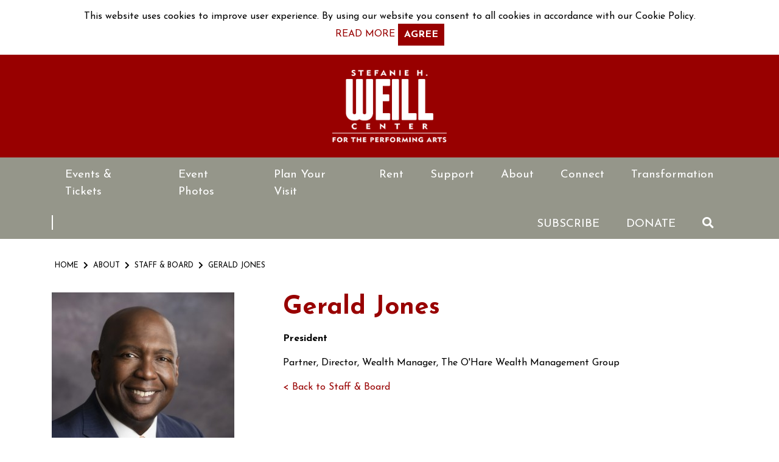

--- FILE ---
content_type: text/html; charset=utf-8
request_url: https://www.weillcenter.com/about/staff-and-board/gerald-jones/
body_size: 5002
content:
<!DOCTYPE html>
<html lang="en-US">
<head>
    <base href="https://www.weillcenter.com/"><!--[if lte IE 6]></base><![endif]-->
    <meta name="viewport" content="width=device-width, initial-scale=1, shrink-to-fit=no">
    <meta name="generator" content="SilverStripe - https://www.silverstripe.org" />
<meta http-equiv="Content-Type" content="text/html; charset=utf-8" />
<link rel="canonical" href="https://www.weillcenter.com/about/staff-and-board/gerald-jones/"/>
<meta property="og:title" content="Gerald Jones"/>
<meta property="og:description" content="Partner, Director, Wealth Manager, The O'Hare Wealth Management Group"/>
<meta property="og:type" content="website"/>
<meta property="og:url" content="https://www.weillcenter.com/about/staff-and-board/gerald-jones/"/>
<meta property="og:locale" content="en_US" />
<meta property="og:site_name" content="Weill Center" />
<meta name="twitter:card" content="summary"/>
<meta name="twitter:title" content="Gerald Jones"/>
<meta name="twitter:description" content="Partner, Director, Wealth Manager, The O'Hare Wealth Management Group"/>
<meta property="article:published_time" content="2021-05-21T19:52:37+00:00" />
<meta property="article:modified_time" content="2024-01-15T15:01:40+00:00" />

    <title>Gerald Jones &#124; Stefanie H. Weill Center for the Performing Arts</title>

    <link rel="icon" type="image/png" href="/_resources/themes/weill-center/dist/images/favicons/favicon-32x32.png">
<link rel="apple-touch-icon" href="/_resources/themes/weill-center/dist/images/favicons/apple-touch-icon.png">
<link rel="apple-touch-icon" sizes="72x72" href="/_resources/themes/weill-center/dist/images/favicons/apple-touch-icon-72x72.png">
<link rel="apple-touch-icon" sizes="114x114" href="/_resources/themes/weill-center/dist/images/favicons/apple-touch-icon-114x114.png">
<link rel="apple-touch-icon" sizes="152x152" href="/_resources/themes/weill-center/dist/images/favicons/apple-touch-icon-152x152.png">
<link rel="apple-touch-icon" sizes="180x180" href="/_resources/themes/weill-center/dist/images/favicons/apple-touch-icon-180x180.png">


    

    
    
    

    <link rel="preconnect" href="https://fonts.gstatic.com">
<link rel="preload" href="https://fonts.googleapis.com/css2?family=Josefin+Sans:wght@300;400;700&display=swap" as="style" onload="this.onload=null;this.rel='stylesheet'">
<noscript><link rel="stylesheet" href="https://fonts.googleapis.com/css2?family=Josefin+Sans:wght@300;400;700&display=swap"></noscript> 


    

    <!-- Google Tag Manager -->
<script>(function(w,d,s,l,i){w[l]=w[l]||[];w[l].push({'gtm.start':
new Date().getTime(),event:'gtm.js'});var f=d.getElementsByTagName(s)[0],
j=d.createElement(s),dl=l!='dataLayer'?'&l='+l:'';j.async=true;j.src=
'https://www.googletagmanager.com/gtm.js?id='+i+dl;f.parentNode.insertBefore(j,f);
})(window,document,'script','dataLayer','GTM-KMFJQ6');</script>
<!-- End Google Tag Manager -->



    
    


    <script id="mcjs">!function(c,h,i,m,p){m=c.createElement(h),p=c.getElementsByTagName(h)[0],m.async=1,m.src=i,p.parentNode.insertBefore(m,p)}(document,"script","https://chimpstatic.com/mcjs-connected/js/users/e368224d8096984e7881fee01/59549d076a97e110d049ca921.js");</script>
<link rel="stylesheet" type="text/css" href="/_resources/themes/weill-center/dist/css/app.css?m=1695395122" />
<link rel="stylesheet" type="text/css" href="/_resources/themes/weill-center/dist/css/mmenu/mmenu.css?m=1695395122" />
</head>
<body class="StaffMember loading has-util">

    
    <!-- Google Tag Manager (noscript) -->
<noscript><iframe src="https://www.googletagmanager.com/ns.html?id=GTM-KMFJQ6" height="0" width="0" style="display:none;visibility:hidden"></iframe></noscript>
<!-- End Google Tag Manager (noscript) -->


    <nav id="my-menu">
    <ul>
        
        
            <li class="Calendar main-link">
                <a href="/events/" class="" title="Go to the Events &amp; Tickets page" >
                    Events &amp; Tickets
                </a>

                
                    <ul>
                        

	
		<li class="link main-link" data-currentlevel="2" >
            
                <a href="/events/the-doo-wop-project/" title="Go to the The Doo Wop Project: Echoes of the Street page">The Doo Wop Project: Echoes of the Street</a>
            

			
		</li>
	
		<li class="link main-link" data-currentlevel="2" >
            
                <a href="/events/swan-lake-2/" title="Go to the Swan Lake by International Ballet Stars Presented by Classical Arts Entertainment page">Swan Lake by International Ballet Stars Presented by Classical Arts Entertainment</a>
            

			
		</li>
	
		<li class="link main-link" data-currentlevel="2" >
            
                <a href="/events/guys-on-ice/" title="Go to the Guys on Ice: The Ice Fishing Musical page">Guys on Ice: The Ice Fishing Musical</a>
            

			
		</li>
	
		<li class="link main-link" data-currentlevel="2" >
            
                <a href="/events/darci-lynne/" title="Go to the Darci Lynne and Friends: Up Close and Personal page">Darci Lynne and Friends: Up Close and Personal</a>
            

			
		</li>
	


                    </ul>
                
            </li>
        
            <li class="BlockPage main-link">
                <a href="/event-photos-2/" class="" title="Go to the Event Photos page" >
                    Event Photos
                </a>

                
            </li>
        
            <li class="BlockPage main-link">
                <a href="/plan/" class="" title="Go to the Plan Your Visit page" >
                    Plan Your Visit
                </a>

                
                    <ul>
                        

	
		<li class="link main-link" data-currentlevel="2" >
            
                <a href="/plan/parking-and-directions/" title="Go to the Parking &amp; Directions page">Parking &amp; Directions</a>
            

			
		</li>
	
		<li class="link main-link" data-currentlevel="2" >
            
                <a href="/plan/attractions/" title="Go to the Lodging, Dining, &amp; Attractions page">Lodging, Dining, &amp; Attractions</a>
            

			
		</li>
	
		<li class="link main-link" data-currentlevel="2" >
            
                <a href="/plan/what-to-expect/" title="Go to the FAQs page">FAQs</a>
            

			
		</li>
	
		<li class="link main-link" data-currentlevel="2" >
            
                <a href="/plan/house-policies/" title="Go to the House Policies page">House Policies</a>
            

			
		</li>
	


                    </ul>
                
            </li>
        
            <li class="BlockPage main-link">
                <a href="/rent-the-weill/" class="" title="Go to the Rent page" >
                    Rent
                </a>

                
                    <ul>
                        

	
		<li class="link main-link" data-currentlevel="2" >
            
                <a href="/rent-the-weill/events-and-meetings/" title="Go to the Events &amp; Meetings page">Events &amp; Meetings</a>
            

			
		</li>
	
		<li class="link main-link" data-currentlevel="2" >
            
                <a href="/rent-the-weill/weddings/" title="Go to the Weddings page">Weddings</a>
            

			
		</li>
	
		<li class="link main-link" data-currentlevel="2" >
            
                <a href="/rent-the-weill/marquee-messages/" title="Go to the Marquee Messages page">Marquee Messages</a>
            

			
		</li>
	
		<li class="link main-link" data-currentlevel="2" >
            
                <a href="/rent-the-weill/tech-specs/" title="Go to the Tech Specs page">Tech Specs</a>
            

			
		</li>
	


                    </ul>
                
            </li>
        
            <li class="BlockPage main-link">
                <a href="/support-the-weill/" class="" title="Go to the Support page" >
                    Support
                </a>

                
                    <ul>
                        

	
		<li class="link main-link" data-currentlevel="2" >
            
                <a href="/support-the-weill/donate/" title="Go to the Donate page">Donate</a>
            

			
		</li>
	
		<li class="link main-link" data-currentlevel="2" >
            
                <a href="/support-the-weill/become-a-member/" title="Go to the Membership page">Membership</a>
            

			
		</li>
	
		<li class="link main-link" data-currentlevel="2" >
            
                <a href="/support-the-weill/volunteer/" title="Go to the Volunteer page">Volunteer</a>
            

			
		</li>
	
		<li class="link main-link" data-currentlevel="2" >
            
                <a href="/support-the-weill/shop/" title="Go to the Shop page">Shop</a>
            

			
				<ul>
					

	
		<li class="link main-link" data-currentlevel="3" >
            
                <a href="/support-the-weill/shop/gift-certificate/" title="Go to the Gift Certificate page">Gift Certificate</a>
            

			
		</li>
	


				</ul>
			
		</li>
	
		<li class="link main-link" data-currentlevel="2" >
            
                <a href="/support-the-weill/partner/" title="Go to the Partner page">Partner</a>
            

			
		</li>
	


                    </ul>
                
            </li>
        
            <li class="BlockPage main-link">
                <a href="/about/" class=" highlight" title="Go to the About page" >
                    About
                </a>

                
                    <ul>
                        

	
		<li class="link main-link" data-currentlevel="2" >
            
                <a href="/about/venue-information/" title="Go to the Venue Information page">Venue Information</a>
            

			
		</li>
	
		<li class="link main-link" data-currentlevel="2" >
            
                <a href="/about/history/" title="Go to the History page">History</a>
            

			
		</li>
	
		<li class="section main-link" data-currentlevel="2" >
            
                <a href="/about/staff-and-board/" title="Go to the Staff &amp; Board page">Staff &amp; Board</a>
            

			
		</li>
	
		<li class="link main-link" data-currentlevel="2" >
            
                <a href="/about/news/" title="Go to the News page">News</a>
            

			
		</li>
	
		<li class="link main-link" data-currentlevel="2" >
            
                <a href="/about/employment/" title="Go to the Employment page">Employment</a>
            

			
				<ul>
					

	
		<li class="link main-link" data-currentlevel="3" >
            
                <a href="/about/employment/audio-engineer/" title="Go to the Audio Engineer  page">Audio Engineer </a>
            

			
		</li>
	


				</ul>
			
		</li>
	


                    </ul>
                
            </li>
        
            <li class="BlockPage main-link">
                <a href="/connect/" class="" title="Go to the Connect page" >
                    Connect
                </a>

                
                    <ul>
                        

	
		<li class="link main-link" data-currentlevel="2" >
            
                <a href="/connect/subscribe/" title="Go to the Subscribe page">Subscribe</a>
            

			
		</li>
	
		<li class="link main-link" data-currentlevel="2" >
            
                <a href="/connect/contact/" title="Go to the Contact page">Contact</a>
            

			
		</li>
	
		<li class="link main-link" data-currentlevel="2" >
            
                <a href="/connect/reviews/" title="Go to the Reviews &amp; Testimonials page">Reviews &amp; Testimonials</a>
            

			
		</li>
	


                    </ul>
                
            </li>
        
            <li class="BlockPage main-link">
                <a href="/capital-campaign/" class="" title="Go to the Transformation page" >
                    Transformation
                </a>

                
            </li>
        
        
            <li class="nav-item util-link">
                <a href="/connect/subscribe/" class="nav-link" title="Go to the Subscribe page" >Subscribe</a>
            </li>
        
            <li class="nav-item util-link">
                <a href="/support-the-weill/donate/" class="nav-link" title="Go to the Donate page" >Donate</a>
            </li>
        
    </ul>
</nav>


    <div id="my-page">
        <a class="sr-only sr-only-focusable" href="/about/staff-and-board/gerald-jones/#content">Skip to content</a>
        <button class="btn btn-sm btn-scrollup" aria-label="Scroll to Top"><i class="fas fa-caret-circle-up"></i></button>

        
    <div class="cookie text-center py-2 px-0">
        <div class="container">
            <div class="typography">
                This website uses cookies to improve user experience. By using our website you consent to all cookies in accordance with our Cookie Policy.
                <div class="cookie-button-holders">
                    <a href="/cookie-policy" title="Go to the Cookie Policy page">READ MORE</a>
                    <a href="#" id="cookie-accept-button" class="btn btn-primary btn-sm">AGREE</a>
                </div>
            </div>
        </div>
    </div>




        
        <nav class="navbar navbar-expand-lg navbar-light  has-util" aria-label="main navigation">
    <div class="navbar__upper">
        <div class="menu-holder">
            <a href="#my-menu" class="navbar-toggler hamburger-menu-button" aria-controls="navbarNav" aria-expanded="false" aria-label="Toggle navigation">
                <span class="navbar-toggler-icon"></span>
            </a>
        </div>
        
    
        <a href="https://www.weillcenter.com/" title="Go to the Home Page" class="navbar-brand" rel="home">
            
                
                    <img src="/assets/Uploads/Weill-Logo_White-large.png" width="188" height="119" class="img-fluid" alt="Weill Logo White large">
                
            
        </a>
    


        <div class="search-holder">
            <a href="#" data-toggle="modal" data-target="#modal-search" class="btn-search d-block d-lg-none" title="Search Modal Popup" aria-label="Toggle search"><i class="fas fa-search"></i></a>
        </div>
    </div>

    <div class="navbar__lower collapse navbar-collapse" id="navbarNav">
        <div class="container">
        
            <ul class="navbar-nav">
                
                    <li class="nav-item dropdown ">
                        <a href="/events/" class="nav-link" title="Go to the Events &amp; Tickets page" >Events &amp; Tickets</a>
                        
                            <a class="dropdown-toggle" href="#" data-toggle="dropdown" aria-haspopup="true" aria-expanded="false"></a>
                            <ul class="dropdown-menu level-2">
                                
                                    <li><a role="menu-item" href="/events/the-doo-wop-project/" class="link dropdown-item" title="Go to the The Doo Wop Project: Echoes of the Street page" >
                                        The Doo Wop Project: Echoes of the Street</a>
                                    
                                    </li>
                                
                                    <li><a role="menu-item" href="/events/swan-lake-2/" class="link dropdown-item" title="Go to the Swan Lake by International Ballet Stars Presented by Classical Arts Entertainment page" >
                                        Swan Lake by International Ballet Stars Presented by Classical Arts Entertainment</a>
                                    
                                    </li>
                                
                                    <li><a role="menu-item" href="/events/guys-on-ice/" class="link dropdown-item" title="Go to the Guys on Ice: The Ice Fishing Musical page" >
                                        Guys on Ice: The Ice Fishing Musical</a>
                                    
                                    </li>
                                
                                    <li><a role="menu-item" href="/events/darci-lynne/" class="link dropdown-item" title="Go to the Darci Lynne and Friends: Up Close and Personal page" >
                                        Darci Lynne and Friends: Up Close and Personal</a>
                                    
                                    </li>
                                
                            </ul>
                        
                    </li>
                
                    <li class="nav-item">
                        <a href="/event-photos-2/" class="nav-link" title="Go to the Event Photos page" >Event Photos</a>
                        
                    </li>
                
                    <li class="nav-item dropdown ">
                        <a href="/plan/" class="nav-link" title="Go to the Plan Your Visit page" >Plan Your Visit</a>
                        
                            <a class="dropdown-toggle" href="#" data-toggle="dropdown" aria-haspopup="true" aria-expanded="false"></a>
                            <ul class="dropdown-menu level-2">
                                
                                    <li><a role="menu-item" href="/plan/parking-and-directions/" class="link dropdown-item" title="Go to the Parking &amp; Directions page" >
                                        Parking &amp; Directions</a>
                                    
                                    </li>
                                
                                    <li><a role="menu-item" href="/plan/attractions/" class="link dropdown-item" title="Go to the Lodging, Dining, &amp; Attractions page" >
                                        Lodging, Dining, &amp; Attractions</a>
                                    
                                    </li>
                                
                                    <li><a role="menu-item" href="/plan/what-to-expect/" class="link dropdown-item" title="Go to the FAQs page" >
                                        FAQs</a>
                                    
                                    </li>
                                
                                    <li><a role="menu-item" href="/plan/house-policies/" class="link dropdown-item" title="Go to the House Policies page" >
                                        House Policies</a>
                                    
                                    </li>
                                
                            </ul>
                        
                    </li>
                
                    <li class="nav-item dropdown ">
                        <a href="/rent-the-weill/" class="nav-link" title="Go to the Rent page" >Rent</a>
                        
                            <a class="dropdown-toggle" href="#" data-toggle="dropdown" aria-haspopup="true" aria-expanded="false"></a>
                            <ul class="dropdown-menu level-2">
                                
                                    <li><a role="menu-item" href="/rent-the-weill/events-and-meetings/" class="link dropdown-item" title="Go to the Events &amp; Meetings page" >
                                        Events &amp; Meetings</a>
                                    
                                    </li>
                                
                                    <li><a role="menu-item" href="/rent-the-weill/weddings/" class="link dropdown-item" title="Go to the Weddings page" >
                                        Weddings</a>
                                    
                                    </li>
                                
                                    <li><a role="menu-item" href="/rent-the-weill/marquee-messages/" class="link dropdown-item" title="Go to the Marquee Messages page" >
                                        Marquee Messages</a>
                                    
                                    </li>
                                
                                    <li><a role="menu-item" href="/rent-the-weill/tech-specs/" class="link dropdown-item" title="Go to the Tech Specs page" >
                                        Tech Specs</a>
                                    
                                    </li>
                                
                            </ul>
                        
                    </li>
                
                    <li class="nav-item dropdown ">
                        <a href="/support-the-weill/" class="nav-link" title="Go to the Support page" >Support</a>
                        
                            <a class="dropdown-toggle" href="#" data-toggle="dropdown" aria-haspopup="true" aria-expanded="false"></a>
                            <ul class="dropdown-menu level-2">
                                
                                    <li><a role="menu-item" href="/support-the-weill/donate/" class="link dropdown-item" title="Go to the Donate page" >
                                        Donate</a>
                                    
                                    </li>
                                
                                    <li><a role="menu-item" href="/support-the-weill/become-a-member/" class="link dropdown-item" title="Go to the Membership page" >
                                        Membership</a>
                                    
                                    </li>
                                
                                    <li><a role="menu-item" href="/support-the-weill/volunteer/" class="link dropdown-item" title="Go to the Volunteer page" >
                                        Volunteer</a>
                                    
                                    </li>
                                
                                    <li><a role="menu-item" href="/support-the-weill/shop/" class="link dropdown-item" title="Go to the Shop page" >
                                        Shop</a>
                                    
                                        <a class="dropdown-toggle" href="#" data-toggle="dropdown" aria-haspopup="true" aria-expanded="false"></a>
                                        <ul class="dropdown-menu level-3">
                                            
                                            <li><a role="menu-item" href="/support-the-weill/shop/gift-certificate/" class="link dropdown-item" title="Go to the Gift Certificate page" >
                                                Gift Certificate</a>
                                            </li>
                                            
                                        </ul>
                                    
                                    </li>
                                
                                    <li><a role="menu-item" href="/support-the-weill/partner/" class="link dropdown-item" title="Go to the Partner page" >
                                        Partner</a>
                                    
                                    </li>
                                
                            </ul>
                        
                    </li>
                
                    <li class="nav-item dropdown  section">
                        <a href="/about/" class="nav-link" title="Go to the About page" >About</a>
                        
                            <a class="dropdown-toggle" href="#" data-toggle="dropdown" aria-haspopup="true" aria-expanded="false"></a>
                            <ul class="dropdown-menu level-2">
                                
                                    <li><a role="menu-item" href="/about/venue-information/" class="link dropdown-item" title="Go to the Venue Information page" >
                                        Venue Information</a>
                                    
                                    </li>
                                
                                    <li><a role="menu-item" href="/about/history/" class="link dropdown-item" title="Go to the History page" >
                                        History</a>
                                    
                                    </li>
                                
                                    <li><a role="menu-item" href="/about/staff-and-board/" class="link dropdown-item" title="Go to the Staff &amp; Board page" >
                                        Staff &amp; Board</a>
                                    
                                    </li>
                                
                                    <li><a role="menu-item" href="/about/news/" class="section dropdown-item" title="Go to the News page" >
                                        News</a>
                                    
                                    </li>
                                
                                    <li><a role="menu-item" href="/about/employment/" class="link dropdown-item" title="Go to the Employment page" >
                                        Employment</a>
                                    
                                        <a class="dropdown-toggle" href="#" data-toggle="dropdown" aria-haspopup="true" aria-expanded="false"></a>
                                        <ul class="dropdown-menu level-3">
                                            
                                            <li><a role="menu-item" href="/about/employment/audio-engineer/" class="link dropdown-item" title="Go to the Audio Engineer  page" >
                                                Audio Engineer </a>
                                            </li>
                                            
                                        </ul>
                                    
                                    </li>
                                
                            </ul>
                        
                    </li>
                
                    <li class="nav-item dropdown ">
                        <a href="/connect/" class="nav-link" title="Go to the Connect page" >Connect</a>
                        
                            <a class="dropdown-toggle" href="#" data-toggle="dropdown" aria-haspopup="true" aria-expanded="false"></a>
                            <ul class="dropdown-menu level-2">
                                
                                    <li><a role="menu-item" href="/connect/subscribe/" class="link dropdown-item" title="Go to the Subscribe page" >
                                        Subscribe</a>
                                    
                                    </li>
                                
                                    <li><a role="menu-item" href="/connect/contact/" class="link dropdown-item" title="Go to the Contact page" >
                                        Contact</a>
                                    
                                    </li>
                                
                                    <li><a role="menu-item" href="/connect/reviews/" class="link dropdown-item" title="Go to the Reviews &amp; Testimonials page" >
                                        Reviews &amp; Testimonials</a>
                                    
                                    </li>
                                
                            </ul>
                        
                    </li>
                
                    <li class="nav-item last-parent">
                        <a href="/capital-campaign/" class="nav-link" title="Go to the Transformation page" >Transformation</a>
                        
                    </li>
                
            </ul>
            <span class="navbar__lower--spacer"></span>
            
            
                <ul class="navbar-nav nav-utility">
                    
                    
                        <li class="nav-item pos-1">
                            <a href="/connect/subscribe/" class="nav-link" title="Go to the Subscribe page" >Subscribe</a>
                        </li>
                    
                        <li class="nav-item pos-2">
                            <a href="/support-the-weill/donate/" class="nav-link" title="Go to the Donate page" >Donate</a>
                        </li>
                    
                    <li class="nav-item pos-1">
                        <a href="#" data-toggle="modal" data-target="#modal-search" class="nav-link" title="Search Modal Popup"><i class="fas fa-search"></i></a>
                    </li>
                    
                </ul>
            
        </div>
    </div>
</nav>




        

        <main id="content" class="main">
            


            <div class="container">
                <div class="row">
                    
                        <div class="col-md-12">
                            
<nav aria-label="breadcrumb">
    <ol class="breadcrumb">
        <li class="breadcrumb-item"><a href="/" title="Go to the Home Page">Home</a></li>
        
            
                <li class="breadcrumb-item"><a href="/about/" title="Go to the About page">About</a></li>
            
        
            
                <li class="breadcrumb-item"><a href="/about/staff-and-board/" title="Go to the Staff &amp; Board page">Staff &amp; Board</a></li>
            
        
            
                <li class="breadcrumb-item active" aria-current="page">Gerald Jones</li>
            
        
    </ol>
</nav>

                        </div>
                    
                </div>
            </div>
            <div class="container">	
	<div class="row member">
		<div class="col-md-4">
			<div class="sidebar member__info">
				
					<img src="/assets/Uploads/StaffMembers/2023-BOD-Jerry__FillWzMwMCw0MDBd.jpg" class="img-fluid" alt="2023 BOD Jerry" aria-hidden="true">
				
				<div class="member__info-contact">
					<div class="contact">
							
							
							
							
							
					</div>
					<div class="social-sharing">
						<ul>
							
							
							
						</ul>
					</div>
				</div>
			</div>
		</div>

		<div class="col-md-8">
			<div class="member__bio">
				<h2 class="member__bio__title">Gerald Jones</h2>
				<p class="member__bio__position">President</p>
				
				
					<div class="typography member__bio__content"><p><span style="font-weight: 400;">Partner, Director, Wealth Manager, The O'Hare Wealth Management Group</span></p></div>
				

				<a href="/about/staff-and-board/">&lt; Back to Staff &amp; Board</a>
			</div>
		</div>
	</div>
</div>

        </main>

        
        <footer id="footer">
    <div class="container">
        <div class="row">
            <div class="col-md-12 footer">
                <div class="footer__heading">
                    
                        
                            <a href="https://www.weillcenter.com/" title="Go to the Home Page" class="navbar-brand" rel="home">
                                
                                    <img src="/assets/Uploads/Weill-Logo_White-large.png" width="225" height="142" class="img-fluid" alt="Weill Logo White large">
                                
                            </a>
                        
                    
                </div>

                <nav class="footer__nav" aria-label="Footer navigation">
                    
                    
                    
                        
                            
                            <ul>
                            
                                <li><a href="/support-the-weill/donate/" title="Go to the Donate page" >Donate</a></li>
                            
                                <li><a href="/connect/subscribe/" title="Go to the Subscribe page" >Subscribe</a></li>
                            
                            </ul>
                            
                        
                    
                    
                    
                </nav>

                <div class="col-md-6">
                    <div class="footer__details">
                        
                            <div class="footer__details__info">
                                <p>Ticket Office<br>Tuesday-Friday 12-4pm<br>(920) 208-3243</p>
                            </div>
                        
                        <div class="footer__details__location">
                            
                                <p class="mb-0">826 North 8th Street</p>
                                <p class="mb-0">Sheboygan, WI 53081</p>
                                
                            
                        </div>
                    </div>
                </div>
                    
                <div class="footer__social">
                    <div class="social-fa">
                        
                            
                                
                                    <a href="https://www.facebook.com/WeillCenter/" title="Go to Stefanie H. Weill Center for the Performing Arts&apos;s facebook page" class="facebook">
                                        
                                            <i class="fab fa-facebook-square"></i>
                                        
                                    </a>
                                
                                    <a href="https://www.linkedin.com/company/stefanie-h-weill-center-for-the-performing-arts" title="Go to Stefanie H. Weill Center for the Performing Arts&apos;s linkedin page" class="linkedin">
                                        
                                            <i class="fab fa-linkedin"></i>
                                        
                                    </a>
                                
                                    <a href="https://www.instagram.com/weillcenter/" title="Go to Stefanie H. Weill Center for the Performing Arts&apos;s instagram page" class="instagram">
                                        
                                            <i class="fab fa-instagram"></i>
                                        
                                    </a>
                                
                                    <a href="https://www.youtube.com/channel/UCc5lxIHHiq_JNmsQUVx_UGg" title="Go to Stefanie H. Weill Center for the Performing Arts&apos;s youtube page" class="youtube">
                                        
                                            <i class="fab fa-youtube"></i>
                                        
                                    </a>
                                
                                    <a href="https://open.spotify.com/user/a471x1ltri25z3rlne488sqzi?si=0056a9dc7ac8437a&nd=1" title="Go to Stefanie H. Weill Center for the Performing Arts&apos;s Spotify page" target="_blank" rel="noopener" class="spotify">
                                        <i class="fab fa-spotify"></i>
                                    </a>
                            
                        
                    </div>
                </div>
            </div>
        </div>
    </div>
    <div class="container-md footer__copyright">
        
            <p>&copy; 2026 Stefanie H. Weill Center for the Performing Arts</p>
        
    </div>
</footer>

    </div>

    

    

    <div class="modal fade" id="modal-search" tabindex="-1" role="dialog" aria-labelledby="modal-search" aria-hidden="true">
    <div class="modal-dialog modal-dialog-centered modal-lg" role="document">
        <div class="modal-content">
            <form id="SearchForm_SearchForm" action="/about/staff-and-board/gerald-jones/SearchForm/" method="get" enctype="application/x-www-form-urlencoded" class="header-search" role="search">
                <div class="form-group">
                    <input name="Search" aria-label="search" type="text" class="form-control" placeholder="Search...">
                </div>
            </form>
        </div>
    </div>
</div>
    <script type="application/javascript" src="/assets/_combinedfiles/scripts-1cb8c30.js"></script>
<script>
    document.addEventListener(
        "DOMContentLoaded", () => {
            new Mmenu( "#my-menu", {
                extensions: [
                    "position-front",
                    "pagedim-black",
                ],
            });
        }
    );
</script>
    


</body>
</html>
